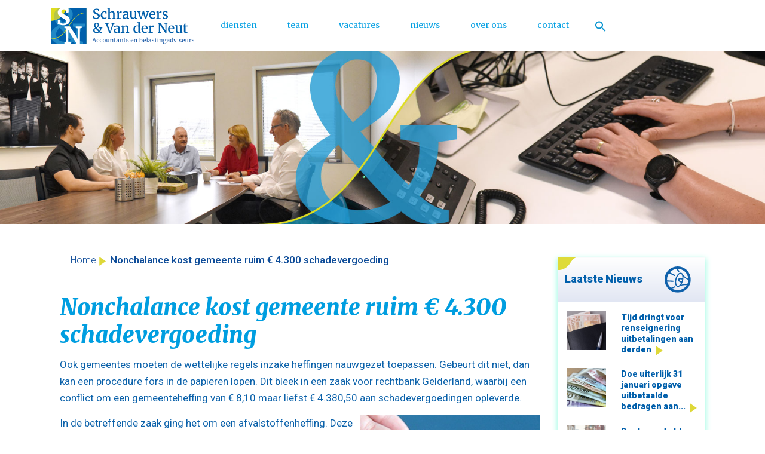

--- FILE ---
content_type: text/html; charset=UTF-8
request_url: https://www.senvdn.nl/nonchalance-kost-gemeente-ruim-e-4-300-schadevergoeding/
body_size: 9534
content:

<!doctype html>
<html lang="nl">
<head>
	<meta charset="UTF-8">
	<meta name="viewport" content="width=device-width, initial-scale=1">
	<link rel="profile" href="https://gmpg.org/xfn/11">
        <link rel="icon" href="https://www.senvdn.nl/wp-content/themes/meester-en-kuiper/favicon.ico">

	<meta name='robots' content='index, follow, max-image-preview:large, max-snippet:-1, max-video-preview:-1' />

	<!-- This site is optimized with the Yoast SEO plugin v20.10 - https://yoast.com/wordpress/plugins/seo/ -->
	<title>Nonchalance kost gemeente ruim € 4.300 schadevergoeding - schrauwers en van der neut</title>
	<link rel="canonical" href="https://www.senvdn.nl/nonchalance-kost-gemeente-ruim-e-4-300-schadevergoeding/" />
	<meta property="og:locale" content="nl_NL" />
	<meta property="og:type" content="article" />
	<meta property="og:title" content="Nonchalance kost gemeente ruim € 4.300 schadevergoeding - schrauwers en van der neut" />
	<meta property="og:description" content="Ook gemeentes moeten de wettelijke regels inzake heffingen nauwgezet toepassen. Gebeurt dit niet, dan kan een procedure fors in de papieren lopen. Dit bleek in een zaak voor rechtbank Gelderland, waarbij een conflict om een gemeenteheffing van € 8,10 maar liefst € 4.380,50 aan schadevergoedingen opleverde. Afvalstoffenheffing In de betreffende zaak ging het om een [&hellip;]" />
	<meta property="og:url" content="https://www.senvdn.nl/nonchalance-kost-gemeente-ruim-e-4-300-schadevergoeding/" />
	<meta property="og:site_name" content="schrauwers en van der neut" />
	<meta property="article:published_time" content="1970-01-01T00:00:00+00:00" />
	<meta property="og:image" content="https://www.sra.nl/-/media/sranieuwsbank/afbeeldingen/fotos-artikelen/2023/08/schadevergoeding.jpg?mh=300&mw=300&hash=CD2BC45989D41778F7D4EE21604FD828" />
	<meta name="author" content="Sjoerd" />
	<meta name="twitter:card" content="summary_large_image" />
	<meta name="twitter:label1" content="Geschreven door" />
	<meta name="twitter:data1" content="Sjoerd" />
	<meta name="twitter:label2" content="Geschatte leestijd" />
	<meta name="twitter:data2" content="2 minuten" />
	<script type="application/ld+json" class="yoast-schema-graph">{"@context":"https://schema.org","@graph":[{"@type":"WebPage","@id":"https://www.senvdn.nl/nonchalance-kost-gemeente-ruim-e-4-300-schadevergoeding/","url":"https://www.senvdn.nl/nonchalance-kost-gemeente-ruim-e-4-300-schadevergoeding/","name":"Nonchalance kost gemeente ruim € 4.300 schadevergoeding - schrauwers en van der neut","isPartOf":{"@id":"https://www.senvdn.nl/#website"},"primaryImageOfPage":{"@id":"https://www.senvdn.nl/nonchalance-kost-gemeente-ruim-e-4-300-schadevergoeding/#primaryimage"},"image":{"@id":"https://www.senvdn.nl/nonchalance-kost-gemeente-ruim-e-4-300-schadevergoeding/#primaryimage"},"thumbnailUrl":"https://www.sra.nl/-/media/sranieuwsbank/afbeeldingen/fotos-artikelen/2023/08/schadevergoeding.jpg?mh=300&mw=300&hash=CD2BC45989D41778F7D4EE21604FD828","datePublished":"1970-01-01T00:00:00+00:00","dateModified":"1970-01-01T00:00:00+00:00","author":{"@id":"https://www.senvdn.nl/#/schema/person/75fbc0d4dc4f3e07c21f4787550958a6"},"breadcrumb":{"@id":"https://www.senvdn.nl/nonchalance-kost-gemeente-ruim-e-4-300-schadevergoeding/#breadcrumb"},"inLanguage":"nl","potentialAction":[{"@type":"ReadAction","target":["https://www.senvdn.nl/nonchalance-kost-gemeente-ruim-e-4-300-schadevergoeding/"]}]},{"@type":"ImageObject","inLanguage":"nl","@id":"https://www.senvdn.nl/nonchalance-kost-gemeente-ruim-e-4-300-schadevergoeding/#primaryimage","url":"https://www.sra.nl/-/media/sranieuwsbank/afbeeldingen/fotos-artikelen/2023/08/schadevergoeding.jpg?mh=300&mw=300&hash=CD2BC45989D41778F7D4EE21604FD828","contentUrl":"https://www.sra.nl/-/media/sranieuwsbank/afbeeldingen/fotos-artikelen/2023/08/schadevergoeding.jpg?mh=300&mw=300&hash=CD2BC45989D41778F7D4EE21604FD828"},{"@type":"BreadcrumbList","@id":"https://www.senvdn.nl/nonchalance-kost-gemeente-ruim-e-4-300-schadevergoeding/#breadcrumb","itemListElement":[{"@type":"ListItem","position":1,"name":"Home","item":"https://www.senvdn.nl/"},{"@type":"ListItem","position":2,"name":"Nonchalance kost gemeente ruim € 4.300 schadevergoeding"}]},{"@type":"WebSite","@id":"https://www.senvdn.nl/#website","url":"https://www.senvdn.nl/","name":"schrauwers en van der neut","description":"","potentialAction":[{"@type":"SearchAction","target":{"@type":"EntryPoint","urlTemplate":"https://www.senvdn.nl/?s={search_term_string}"},"query-input":"required name=search_term_string"}],"inLanguage":"nl"},{"@type":"Person","@id":"https://www.senvdn.nl/#/schema/person/75fbc0d4dc4f3e07c21f4787550958a6","name":"Sjoerd","url":"https://www.senvdn.nl/author/sjoerd/"}]}</script>
	<!-- / Yoast SEO plugin. -->


<link rel="alternate" type="application/rss+xml" title="schrauwers en van der neut &raquo; feed" href="https://www.senvdn.nl/feed/" />
<link rel="alternate" type="application/rss+xml" title="schrauwers en van der neut &raquo; reactiesfeed" href="https://www.senvdn.nl/comments/feed/" />
<script>
window._wpemojiSettings = {"baseUrl":"https:\/\/s.w.org\/images\/core\/emoji\/14.0.0\/72x72\/","ext":".png","svgUrl":"https:\/\/s.w.org\/images\/core\/emoji\/14.0.0\/svg\/","svgExt":".svg","source":{"concatemoji":"https:\/\/www.senvdn.nl\/wp-includes\/js\/wp-emoji-release.min.js?ver=6.1.9"}};
/*! This file is auto-generated */
!function(e,a,t){var n,r,o,i=a.createElement("canvas"),p=i.getContext&&i.getContext("2d");function s(e,t){var a=String.fromCharCode,e=(p.clearRect(0,0,i.width,i.height),p.fillText(a.apply(this,e),0,0),i.toDataURL());return p.clearRect(0,0,i.width,i.height),p.fillText(a.apply(this,t),0,0),e===i.toDataURL()}function c(e){var t=a.createElement("script");t.src=e,t.defer=t.type="text/javascript",a.getElementsByTagName("head")[0].appendChild(t)}for(o=Array("flag","emoji"),t.supports={everything:!0,everythingExceptFlag:!0},r=0;r<o.length;r++)t.supports[o[r]]=function(e){if(p&&p.fillText)switch(p.textBaseline="top",p.font="600 32px Arial",e){case"flag":return s([127987,65039,8205,9895,65039],[127987,65039,8203,9895,65039])?!1:!s([55356,56826,55356,56819],[55356,56826,8203,55356,56819])&&!s([55356,57332,56128,56423,56128,56418,56128,56421,56128,56430,56128,56423,56128,56447],[55356,57332,8203,56128,56423,8203,56128,56418,8203,56128,56421,8203,56128,56430,8203,56128,56423,8203,56128,56447]);case"emoji":return!s([129777,127995,8205,129778,127999],[129777,127995,8203,129778,127999])}return!1}(o[r]),t.supports.everything=t.supports.everything&&t.supports[o[r]],"flag"!==o[r]&&(t.supports.everythingExceptFlag=t.supports.everythingExceptFlag&&t.supports[o[r]]);t.supports.everythingExceptFlag=t.supports.everythingExceptFlag&&!t.supports.flag,t.DOMReady=!1,t.readyCallback=function(){t.DOMReady=!0},t.supports.everything||(n=function(){t.readyCallback()},a.addEventListener?(a.addEventListener("DOMContentLoaded",n,!1),e.addEventListener("load",n,!1)):(e.attachEvent("onload",n),a.attachEvent("onreadystatechange",function(){"complete"===a.readyState&&t.readyCallback()})),(e=t.source||{}).concatemoji?c(e.concatemoji):e.wpemoji&&e.twemoji&&(c(e.twemoji),c(e.wpemoji)))}(window,document,window._wpemojiSettings);
</script>
<style>
img.wp-smiley,
img.emoji {
	display: inline !important;
	border: none !important;
	box-shadow: none !important;
	height: 1em !important;
	width: 1em !important;
	margin: 0 0.07em !important;
	vertical-align: -0.1em !important;
	background: none !important;
	padding: 0 !important;
}
</style>
	<link rel='stylesheet' id='wp-block-library-css' href='https://www.senvdn.nl/wp-includes/css/dist/block-library/style.min.css?ver=6.1.9' media='all' />
<style id='feedzy-rss-feeds-loop-style-inline-css'>
.wp-block-feedzy-rss-feeds-loop{display:grid;gap:24px;grid-template-columns:repeat(1,1fr)}@media(min-width:782px){.wp-block-feedzy-rss-feeds-loop.feedzy-loop-columns-2,.wp-block-feedzy-rss-feeds-loop.feedzy-loop-columns-3,.wp-block-feedzy-rss-feeds-loop.feedzy-loop-columns-4,.wp-block-feedzy-rss-feeds-loop.feedzy-loop-columns-5{grid-template-columns:repeat(2,1fr)}}@media(min-width:960px){.wp-block-feedzy-rss-feeds-loop.feedzy-loop-columns-2{grid-template-columns:repeat(2,1fr)}.wp-block-feedzy-rss-feeds-loop.feedzy-loop-columns-3{grid-template-columns:repeat(3,1fr)}.wp-block-feedzy-rss-feeds-loop.feedzy-loop-columns-4{grid-template-columns:repeat(4,1fr)}.wp-block-feedzy-rss-feeds-loop.feedzy-loop-columns-5{grid-template-columns:repeat(5,1fr)}}.wp-block-feedzy-rss-feeds-loop .wp-block-image.is-style-rounded img{border-radius:9999px}.wp-block-feedzy-rss-feeds-loop .wp-block-image:has(:is(img:not([src]),img[src=""])){display:none}

</style>
<link rel='stylesheet' id='classic-theme-styles-css' href='https://www.senvdn.nl/wp-includes/css/classic-themes.min.css?ver=1' media='all' />
<style id='global-styles-inline-css'>
body{--wp--preset--color--black: #000000;--wp--preset--color--cyan-bluish-gray: #abb8c3;--wp--preset--color--white: #ffffff;--wp--preset--color--pale-pink: #f78da7;--wp--preset--color--vivid-red: #cf2e2e;--wp--preset--color--luminous-vivid-orange: #ff6900;--wp--preset--color--luminous-vivid-amber: #fcb900;--wp--preset--color--light-green-cyan: #7bdcb5;--wp--preset--color--vivid-green-cyan: #00d084;--wp--preset--color--pale-cyan-blue: #8ed1fc;--wp--preset--color--vivid-cyan-blue: #0693e3;--wp--preset--color--vivid-purple: #9b51e0;--wp--preset--gradient--vivid-cyan-blue-to-vivid-purple: linear-gradient(135deg,rgba(6,147,227,1) 0%,rgb(155,81,224) 100%);--wp--preset--gradient--light-green-cyan-to-vivid-green-cyan: linear-gradient(135deg,rgb(122,220,180) 0%,rgb(0,208,130) 100%);--wp--preset--gradient--luminous-vivid-amber-to-luminous-vivid-orange: linear-gradient(135deg,rgba(252,185,0,1) 0%,rgba(255,105,0,1) 100%);--wp--preset--gradient--luminous-vivid-orange-to-vivid-red: linear-gradient(135deg,rgba(255,105,0,1) 0%,rgb(207,46,46) 100%);--wp--preset--gradient--very-light-gray-to-cyan-bluish-gray: linear-gradient(135deg,rgb(238,238,238) 0%,rgb(169,184,195) 100%);--wp--preset--gradient--cool-to-warm-spectrum: linear-gradient(135deg,rgb(74,234,220) 0%,rgb(151,120,209) 20%,rgb(207,42,186) 40%,rgb(238,44,130) 60%,rgb(251,105,98) 80%,rgb(254,248,76) 100%);--wp--preset--gradient--blush-light-purple: linear-gradient(135deg,rgb(255,206,236) 0%,rgb(152,150,240) 100%);--wp--preset--gradient--blush-bordeaux: linear-gradient(135deg,rgb(254,205,165) 0%,rgb(254,45,45) 50%,rgb(107,0,62) 100%);--wp--preset--gradient--luminous-dusk: linear-gradient(135deg,rgb(255,203,112) 0%,rgb(199,81,192) 50%,rgb(65,88,208) 100%);--wp--preset--gradient--pale-ocean: linear-gradient(135deg,rgb(255,245,203) 0%,rgb(182,227,212) 50%,rgb(51,167,181) 100%);--wp--preset--gradient--electric-grass: linear-gradient(135deg,rgb(202,248,128) 0%,rgb(113,206,126) 100%);--wp--preset--gradient--midnight: linear-gradient(135deg,rgb(2,3,129) 0%,rgb(40,116,252) 100%);--wp--preset--duotone--dark-grayscale: url('#wp-duotone-dark-grayscale');--wp--preset--duotone--grayscale: url('#wp-duotone-grayscale');--wp--preset--duotone--purple-yellow: url('#wp-duotone-purple-yellow');--wp--preset--duotone--blue-red: url('#wp-duotone-blue-red');--wp--preset--duotone--midnight: url('#wp-duotone-midnight');--wp--preset--duotone--magenta-yellow: url('#wp-duotone-magenta-yellow');--wp--preset--duotone--purple-green: url('#wp-duotone-purple-green');--wp--preset--duotone--blue-orange: url('#wp-duotone-blue-orange');--wp--preset--font-size--small: 13px;--wp--preset--font-size--medium: 20px;--wp--preset--font-size--large: 36px;--wp--preset--font-size--x-large: 42px;--wp--preset--spacing--20: 0.44rem;--wp--preset--spacing--30: 0.67rem;--wp--preset--spacing--40: 1rem;--wp--preset--spacing--50: 1.5rem;--wp--preset--spacing--60: 2.25rem;--wp--preset--spacing--70: 3.38rem;--wp--preset--spacing--80: 5.06rem;}:where(.is-layout-flex){gap: 0.5em;}body .is-layout-flow > .alignleft{float: left;margin-inline-start: 0;margin-inline-end: 2em;}body .is-layout-flow > .alignright{float: right;margin-inline-start: 2em;margin-inline-end: 0;}body .is-layout-flow > .aligncenter{margin-left: auto !important;margin-right: auto !important;}body .is-layout-constrained > .alignleft{float: left;margin-inline-start: 0;margin-inline-end: 2em;}body .is-layout-constrained > .alignright{float: right;margin-inline-start: 2em;margin-inline-end: 0;}body .is-layout-constrained > .aligncenter{margin-left: auto !important;margin-right: auto !important;}body .is-layout-constrained > :where(:not(.alignleft):not(.alignright):not(.alignfull)){max-width: var(--wp--style--global--content-size);margin-left: auto !important;margin-right: auto !important;}body .is-layout-constrained > .alignwide{max-width: var(--wp--style--global--wide-size);}body .is-layout-flex{display: flex;}body .is-layout-flex{flex-wrap: wrap;align-items: center;}body .is-layout-flex > *{margin: 0;}:where(.wp-block-columns.is-layout-flex){gap: 2em;}.has-black-color{color: var(--wp--preset--color--black) !important;}.has-cyan-bluish-gray-color{color: var(--wp--preset--color--cyan-bluish-gray) !important;}.has-white-color{color: var(--wp--preset--color--white) !important;}.has-pale-pink-color{color: var(--wp--preset--color--pale-pink) !important;}.has-vivid-red-color{color: var(--wp--preset--color--vivid-red) !important;}.has-luminous-vivid-orange-color{color: var(--wp--preset--color--luminous-vivid-orange) !important;}.has-luminous-vivid-amber-color{color: var(--wp--preset--color--luminous-vivid-amber) !important;}.has-light-green-cyan-color{color: var(--wp--preset--color--light-green-cyan) !important;}.has-vivid-green-cyan-color{color: var(--wp--preset--color--vivid-green-cyan) !important;}.has-pale-cyan-blue-color{color: var(--wp--preset--color--pale-cyan-blue) !important;}.has-vivid-cyan-blue-color{color: var(--wp--preset--color--vivid-cyan-blue) !important;}.has-vivid-purple-color{color: var(--wp--preset--color--vivid-purple) !important;}.has-black-background-color{background-color: var(--wp--preset--color--black) !important;}.has-cyan-bluish-gray-background-color{background-color: var(--wp--preset--color--cyan-bluish-gray) !important;}.has-white-background-color{background-color: var(--wp--preset--color--white) !important;}.has-pale-pink-background-color{background-color: var(--wp--preset--color--pale-pink) !important;}.has-vivid-red-background-color{background-color: var(--wp--preset--color--vivid-red) !important;}.has-luminous-vivid-orange-background-color{background-color: var(--wp--preset--color--luminous-vivid-orange) !important;}.has-luminous-vivid-amber-background-color{background-color: var(--wp--preset--color--luminous-vivid-amber) !important;}.has-light-green-cyan-background-color{background-color: var(--wp--preset--color--light-green-cyan) !important;}.has-vivid-green-cyan-background-color{background-color: var(--wp--preset--color--vivid-green-cyan) !important;}.has-pale-cyan-blue-background-color{background-color: var(--wp--preset--color--pale-cyan-blue) !important;}.has-vivid-cyan-blue-background-color{background-color: var(--wp--preset--color--vivid-cyan-blue) !important;}.has-vivid-purple-background-color{background-color: var(--wp--preset--color--vivid-purple) !important;}.has-black-border-color{border-color: var(--wp--preset--color--black) !important;}.has-cyan-bluish-gray-border-color{border-color: var(--wp--preset--color--cyan-bluish-gray) !important;}.has-white-border-color{border-color: var(--wp--preset--color--white) !important;}.has-pale-pink-border-color{border-color: var(--wp--preset--color--pale-pink) !important;}.has-vivid-red-border-color{border-color: var(--wp--preset--color--vivid-red) !important;}.has-luminous-vivid-orange-border-color{border-color: var(--wp--preset--color--luminous-vivid-orange) !important;}.has-luminous-vivid-amber-border-color{border-color: var(--wp--preset--color--luminous-vivid-amber) !important;}.has-light-green-cyan-border-color{border-color: var(--wp--preset--color--light-green-cyan) !important;}.has-vivid-green-cyan-border-color{border-color: var(--wp--preset--color--vivid-green-cyan) !important;}.has-pale-cyan-blue-border-color{border-color: var(--wp--preset--color--pale-cyan-blue) !important;}.has-vivid-cyan-blue-border-color{border-color: var(--wp--preset--color--vivid-cyan-blue) !important;}.has-vivid-purple-border-color{border-color: var(--wp--preset--color--vivid-purple) !important;}.has-vivid-cyan-blue-to-vivid-purple-gradient-background{background: var(--wp--preset--gradient--vivid-cyan-blue-to-vivid-purple) !important;}.has-light-green-cyan-to-vivid-green-cyan-gradient-background{background: var(--wp--preset--gradient--light-green-cyan-to-vivid-green-cyan) !important;}.has-luminous-vivid-amber-to-luminous-vivid-orange-gradient-background{background: var(--wp--preset--gradient--luminous-vivid-amber-to-luminous-vivid-orange) !important;}.has-luminous-vivid-orange-to-vivid-red-gradient-background{background: var(--wp--preset--gradient--luminous-vivid-orange-to-vivid-red) !important;}.has-very-light-gray-to-cyan-bluish-gray-gradient-background{background: var(--wp--preset--gradient--very-light-gray-to-cyan-bluish-gray) !important;}.has-cool-to-warm-spectrum-gradient-background{background: var(--wp--preset--gradient--cool-to-warm-spectrum) !important;}.has-blush-light-purple-gradient-background{background: var(--wp--preset--gradient--blush-light-purple) !important;}.has-blush-bordeaux-gradient-background{background: var(--wp--preset--gradient--blush-bordeaux) !important;}.has-luminous-dusk-gradient-background{background: var(--wp--preset--gradient--luminous-dusk) !important;}.has-pale-ocean-gradient-background{background: var(--wp--preset--gradient--pale-ocean) !important;}.has-electric-grass-gradient-background{background: var(--wp--preset--gradient--electric-grass) !important;}.has-midnight-gradient-background{background: var(--wp--preset--gradient--midnight) !important;}.has-small-font-size{font-size: var(--wp--preset--font-size--small) !important;}.has-medium-font-size{font-size: var(--wp--preset--font-size--medium) !important;}.has-large-font-size{font-size: var(--wp--preset--font-size--large) !important;}.has-x-large-font-size{font-size: var(--wp--preset--font-size--x-large) !important;}
.wp-block-navigation a:where(:not(.wp-element-button)){color: inherit;}
:where(.wp-block-columns.is-layout-flex){gap: 2em;}
.wp-block-pullquote{font-size: 1.5em;line-height: 1.6;}
</style>
<link rel='stylesheet' id='contact-form-7-css' href='https://www.senvdn.nl/wp-content/plugins/contact-form-7/includes/css/styles.css?ver=5.7.7' media='all' />
<link rel='stylesheet' id='ivory-search-styles-css' href='https://www.senvdn.nl/wp-content/plugins/add-search-to-menu/public/css/ivory-search.min.css?ver=5.5.6' media='all' />
<link rel='stylesheet' id='bootstrap-css-css' href='https://www.senvdn.nl/wp-content/themes/meester-en-kuiper/assets/css/bootstrap.min.css?ver=4.5.0' media='all' />
<link rel='stylesheet' id='meester-en-kuiper-style-css' href='https://www.senvdn.nl/wp-content/themes/meester-en-kuiper/style.css?ver=1765379471' media='all' />
<script src='https://www.senvdn.nl/wp-includes/js/jquery/jquery.min.js?ver=3.6.1' id='jquery-core-js'></script>
<script src='https://www.senvdn.nl/wp-includes/js/jquery/jquery-migrate.min.js?ver=3.3.2' id='jquery-migrate-js'></script>
<link rel="https://api.w.org/" href="https://www.senvdn.nl/wp-json/" /><link rel="alternate" type="application/json" href="https://www.senvdn.nl/wp-json/wp/v2/posts/1884" /><link rel="EditURI" type="application/rsd+xml" title="RSD" href="https://www.senvdn.nl/xmlrpc.php?rsd" />
<link rel="wlwmanifest" type="application/wlwmanifest+xml" href="https://www.senvdn.nl/wp-includes/wlwmanifest.xml" />
<meta name="generator" content="WordPress 6.1.9" />
<link rel='shortlink' href='https://www.senvdn.nl/?p=1884' />
<link rel="alternate" type="application/json+oembed" href="https://www.senvdn.nl/wp-json/oembed/1.0/embed?url=https%3A%2F%2Fwww.senvdn.nl%2Fnonchalance-kost-gemeente-ruim-e-4-300-schadevergoeding%2F" />
<link rel="alternate" type="text/xml+oembed" href="https://www.senvdn.nl/wp-json/oembed/1.0/embed?url=https%3A%2F%2Fwww.senvdn.nl%2Fnonchalance-kost-gemeente-ruim-e-4-300-schadevergoeding%2F&#038;format=xml" />
<style type="text/css">
.feedzy-rss-link-icon:after {
	content: url("https://www.senvdn.nl/wp-content/plugins/feedzy-rss-feeds/img/external-link.png");
	margin-left: 3px;
}
</style>
				<style type="text/css">
					.site-title,
			.site-description {
				position: absolute;
				clip: rect(1px, 1px, 1px, 1px);
				}
					</style>
				<style id="wp-custom-css">
			input.wpcf7-form-control.wpcf7-submit {
	margin-top: -0.5em;
}

.page-id-31 .col-md-12.col-lg-12.col-xl-12.text-intro-box-2nd-template {
    display: none;
}


single-post, .content h2 {
    display: none !important;
}

single-post, .post-thumbnail {
	pointer-events: none !important;
}

figcaption.wp-element-caption {
    text-align: center;
}

.list-group-item-last {
	list-style: none;
}
		</style>
		<style type="text/css" media="screen">.is-menu path.search-icon-path { fill: #0c96d1;}body .popup-search-close:after, body .search-close:after { border-color: #0c96d1;}body .popup-search-close:before, body .search-close:before { border-color: #0c96d1;}</style>			<style type="text/css">
					.is-form-id-488 .is-search-submit:focus,
			.is-form-id-488 .is-search-submit:hover,
			.is-form-id-488 .is-search-submit,
            .is-form-id-488 .is-search-icon {
			                        border-color: #10c97f !important;			}
            			</style>
		</head>

<body class="post-template-default single single-post postid-1884 single-format-standard meester-en-kuiper no-sidebar">
	<svg xmlns="http://www.w3.org/2000/svg" viewBox="0 0 0 0" width="0" height="0" focusable="false" role="none" style="visibility: hidden; position: absolute; left: -9999px; overflow: hidden;" ><defs><filter id="wp-duotone-dark-grayscale"><feColorMatrix color-interpolation-filters="sRGB" type="matrix" values=" .299 .587 .114 0 0 .299 .587 .114 0 0 .299 .587 .114 0 0 .299 .587 .114 0 0 " /><feComponentTransfer color-interpolation-filters="sRGB" ><feFuncR type="table" tableValues="0 0.49803921568627" /><feFuncG type="table" tableValues="0 0.49803921568627" /><feFuncB type="table" tableValues="0 0.49803921568627" /><feFuncA type="table" tableValues="1 1" /></feComponentTransfer><feComposite in2="SourceGraphic" operator="in" /></filter></defs></svg><svg xmlns="http://www.w3.org/2000/svg" viewBox="0 0 0 0" width="0" height="0" focusable="false" role="none" style="visibility: hidden; position: absolute; left: -9999px; overflow: hidden;" ><defs><filter id="wp-duotone-grayscale"><feColorMatrix color-interpolation-filters="sRGB" type="matrix" values=" .299 .587 .114 0 0 .299 .587 .114 0 0 .299 .587 .114 0 0 .299 .587 .114 0 0 " /><feComponentTransfer color-interpolation-filters="sRGB" ><feFuncR type="table" tableValues="0 1" /><feFuncG type="table" tableValues="0 1" /><feFuncB type="table" tableValues="0 1" /><feFuncA type="table" tableValues="1 1" /></feComponentTransfer><feComposite in2="SourceGraphic" operator="in" /></filter></defs></svg><svg xmlns="http://www.w3.org/2000/svg" viewBox="0 0 0 0" width="0" height="0" focusable="false" role="none" style="visibility: hidden; position: absolute; left: -9999px; overflow: hidden;" ><defs><filter id="wp-duotone-purple-yellow"><feColorMatrix color-interpolation-filters="sRGB" type="matrix" values=" .299 .587 .114 0 0 .299 .587 .114 0 0 .299 .587 .114 0 0 .299 .587 .114 0 0 " /><feComponentTransfer color-interpolation-filters="sRGB" ><feFuncR type="table" tableValues="0.54901960784314 0.98823529411765" /><feFuncG type="table" tableValues="0 1" /><feFuncB type="table" tableValues="0.71764705882353 0.25490196078431" /><feFuncA type="table" tableValues="1 1" /></feComponentTransfer><feComposite in2="SourceGraphic" operator="in" /></filter></defs></svg><svg xmlns="http://www.w3.org/2000/svg" viewBox="0 0 0 0" width="0" height="0" focusable="false" role="none" style="visibility: hidden; position: absolute; left: -9999px; overflow: hidden;" ><defs><filter id="wp-duotone-blue-red"><feColorMatrix color-interpolation-filters="sRGB" type="matrix" values=" .299 .587 .114 0 0 .299 .587 .114 0 0 .299 .587 .114 0 0 .299 .587 .114 0 0 " /><feComponentTransfer color-interpolation-filters="sRGB" ><feFuncR type="table" tableValues="0 1" /><feFuncG type="table" tableValues="0 0.27843137254902" /><feFuncB type="table" tableValues="0.5921568627451 0.27843137254902" /><feFuncA type="table" tableValues="1 1" /></feComponentTransfer><feComposite in2="SourceGraphic" operator="in" /></filter></defs></svg><svg xmlns="http://www.w3.org/2000/svg" viewBox="0 0 0 0" width="0" height="0" focusable="false" role="none" style="visibility: hidden; position: absolute; left: -9999px; overflow: hidden;" ><defs><filter id="wp-duotone-midnight"><feColorMatrix color-interpolation-filters="sRGB" type="matrix" values=" .299 .587 .114 0 0 .299 .587 .114 0 0 .299 .587 .114 0 0 .299 .587 .114 0 0 " /><feComponentTransfer color-interpolation-filters="sRGB" ><feFuncR type="table" tableValues="0 0" /><feFuncG type="table" tableValues="0 0.64705882352941" /><feFuncB type="table" tableValues="0 1" /><feFuncA type="table" tableValues="1 1" /></feComponentTransfer><feComposite in2="SourceGraphic" operator="in" /></filter></defs></svg><svg xmlns="http://www.w3.org/2000/svg" viewBox="0 0 0 0" width="0" height="0" focusable="false" role="none" style="visibility: hidden; position: absolute; left: -9999px; overflow: hidden;" ><defs><filter id="wp-duotone-magenta-yellow"><feColorMatrix color-interpolation-filters="sRGB" type="matrix" values=" .299 .587 .114 0 0 .299 .587 .114 0 0 .299 .587 .114 0 0 .299 .587 .114 0 0 " /><feComponentTransfer color-interpolation-filters="sRGB" ><feFuncR type="table" tableValues="0.78039215686275 1" /><feFuncG type="table" tableValues="0 0.94901960784314" /><feFuncB type="table" tableValues="0.35294117647059 0.47058823529412" /><feFuncA type="table" tableValues="1 1" /></feComponentTransfer><feComposite in2="SourceGraphic" operator="in" /></filter></defs></svg><svg xmlns="http://www.w3.org/2000/svg" viewBox="0 0 0 0" width="0" height="0" focusable="false" role="none" style="visibility: hidden; position: absolute; left: -9999px; overflow: hidden;" ><defs><filter id="wp-duotone-purple-green"><feColorMatrix color-interpolation-filters="sRGB" type="matrix" values=" .299 .587 .114 0 0 .299 .587 .114 0 0 .299 .587 .114 0 0 .299 .587 .114 0 0 " /><feComponentTransfer color-interpolation-filters="sRGB" ><feFuncR type="table" tableValues="0.65098039215686 0.40392156862745" /><feFuncG type="table" tableValues="0 1" /><feFuncB type="table" tableValues="0.44705882352941 0.4" /><feFuncA type="table" tableValues="1 1" /></feComponentTransfer><feComposite in2="SourceGraphic" operator="in" /></filter></defs></svg><svg xmlns="http://www.w3.org/2000/svg" viewBox="0 0 0 0" width="0" height="0" focusable="false" role="none" style="visibility: hidden; position: absolute; left: -9999px; overflow: hidden;" ><defs><filter id="wp-duotone-blue-orange"><feColorMatrix color-interpolation-filters="sRGB" type="matrix" values=" .299 .587 .114 0 0 .299 .587 .114 0 0 .299 .587 .114 0 0 .299 .587 .114 0 0 " /><feComponentTransfer color-interpolation-filters="sRGB" ><feFuncR type="table" tableValues="0.098039215686275 1" /><feFuncG type="table" tableValues="0 0.66274509803922" /><feFuncB type="table" tableValues="0.84705882352941 0.41960784313725" /><feFuncA type="table" tableValues="1 1" /></feComponentTransfer><feComposite in2="SourceGraphic" operator="in" /></filter></defs></svg>
<div id="page" class="site">
	<a class="skip-link screen-reader-text" href="#primary">Skip to content</a>

	<!-- HEADER
================================================== -->





<header class="site-header" role="banner">	

<!-- NAVBAR
=============================================================================== -->	
<div id="main_navbar" class="main-menu navbar custom-navbar navbar-expand-xl py-2 fixed-top" id="navbarTogglerDemo01">




    <div class="container">
    <a class="navbar-brand" href="https://www.senvdn.nl/">

    <img  src="https://www.senvdn.nl/wp-content/themes/meester-en-kuiper/assets/img/logo.svg" width="240" height="59" alt="rockitweb"></a>


<button class="navbar-toggler" onclick="toggleIcon();" data-toggle="collapse" data-target="#navbarTogglerDemo01"> <span class="display-3"><img  src="https://www.senvdn.nl/wp-content/themes/meester-en-kuiper/assets/img/mobile-menu.svg"></span>
</button> 
        <nav class="collapse navbar-collapse bg-white" id="navbarTogglerDemo01" role="navigation" aria-label="Main Menu">


            <span class="sr-only">Main Menu</span>
            <ul id="menu-main-menu" class="nav navbar-nav masthead lg-auto navbar-center"><li itemscope="itemscope" itemtype="https://www.schema.org/SiteNavigationElement" id="menu-item-44" class="menu-item menu-item-type-post_type menu-item-object-page menu-item-44 nav-item"><a title="diensten" href="https://www.senvdn.nl/diensten/" class="nav-link">diensten</a></li>
<li itemscope="itemscope" itemtype="https://www.schema.org/SiteNavigationElement" id="menu-item-43" class="menu-item menu-item-type-post_type menu-item-object-page menu-item-43 nav-item"><a title="team" href="https://www.senvdn.nl/team/" class="nav-link">team</a></li>
<li itemscope="itemscope" itemtype="https://www.schema.org/SiteNavigationElement" id="menu-item-45" class="menu-item menu-item-type-post_type menu-item-object-page menu-item-45 nav-item"><a title="vacatures" href="https://www.senvdn.nl/werken-bij/" class="nav-link">vacatures</a></li>
<li itemscope="itemscope" itemtype="https://www.schema.org/SiteNavigationElement" id="menu-item-486" class="menu-item menu-item-type-post_type menu-item-object-page menu-item-486 nav-item"><a title="nieuws" href="https://www.senvdn.nl/nieuws/" class="nav-link">nieuws</a></li>
<li itemscope="itemscope" itemtype="https://www.schema.org/SiteNavigationElement" id="menu-item-41" class="menu-item menu-item-type-post_type menu-item-object-page menu-item-41 nav-item"><a title="over ons" href="https://www.senvdn.nl/over-ons/" class="nav-link">over ons</a></li>
<li itemscope="itemscope" itemtype="https://www.schema.org/SiteNavigationElement" id="menu-item-40" class="menu-item menu-item-type-post_type menu-item-object-page menu-item-40 nav-item"><a title="contact" href="https://www.senvdn.nl/contact/" class="nav-link">contact</a></li>
<li class=" astm-search-menu is-menu full-width-menu menu-item"><a href="#" aria-label="Link naar zoek pictogram"><svg width="20" height="20" class="search-icon" role="img" viewBox="2 9 20 5" focusable="false" aria-label="Zoeken">
						<path class="search-icon-path" d="M15.5 14h-.79l-.28-.27C15.41 12.59 16 11.11 16 9.5 16 5.91 13.09 3 9.5 3S3 5.91 3 9.5 5.91 16 9.5 16c1.61 0 3.09-.59 4.23-1.57l.27.28v.79l5 4.99L20.49 19l-4.99-5zm-6 0C7.01 14 5 11.99 5 9.5S7.01 5 9.5 5 14 7.01 14 9.5 11.99 14 9.5 14z"></path></svg></a><form  class="is-search-form is-form-style is-form-style-3 is-form-id-0 " action="https://www.senvdn.nl/" method="get" role="search" ><label for="is-search-input-0"><span class="is-screen-reader-text">Zoek naar:</span><input  type="search" id="is-search-input-0" name="s" value="" class="is-search-input" placeholder="Hier zoeken..." autocomplete=off /></label><button type="submit" class="is-search-submit"><span class="is-screen-reader-text">Zoekknop</span><span class="is-search-icon"><svg focusable="false" aria-label="Zoeken" xmlns="http://www.w3.org/2000/svg" viewBox="0 0 24 24" width="24px"><path d="M15.5 14h-.79l-.28-.27C15.41 12.59 16 11.11 16 9.5 16 5.91 13.09 3 9.5 3S3 5.91 3 9.5 5.91 16 9.5 16c1.61 0 3.09-.59 4.23-1.57l.27.28v.79l5 4.99L20.49 19l-4.99-5zm-6 0C7.01 14 5 11.99 5 9.5S7.01 5 9.5 5 14 7.01 14 9.5 11.99 14 9.5 14z"></path></svg></span></button></form><div class="search-close"></div></li></ul>  </nav>
    </div>
</div>	

<!-- HERO
=============================================================================== --> 



<div class="single-hero-meester-en-kuiper">
			</div>		
	</div>
<section id="nieuws-meester-en-kuiper"></section>


<div class="container">
<div id="primary" class="content-area">
	<div id="main">
		<div class="container">
			<div class="row">
				<div class="col-lg-9 col-md-8 col-12">
				
				      



<!-- Breadcrumb
=============================================================================== --> 
<div class="container">
  <div class="row"> 
    <div id="content" class="col-sm-12 col-md-8 col-lg-9">
      <section class="main-content">
        <div class="row">
    
            <div class="col-md-12 col-xl-12 col-lg-12 text-intro-box">
              
              <div class="breadcrum-box-nieuws">
                <p id="breadcrumbs"><span><span><a href="https://www.senvdn.nl/">Home</a></span> <span class="driehoek"></span> <span class="breadcrumb_last" aria-current="page">Nonchalance kost gemeente ruim € 4.300 schadevergoeding</span></span></p>              </div>
            </div>
           </div>
          </section>
         </div>
        </div>
        </div>


<!-- Nieuws
=============================================================================== --> 

<article id="post-1884"class="post-1884 post type-post status-publish format-standard hentry">
 <header>
 	<h1>Nonchalance kost gemeente ruim € 4.300 schadevergoeding</h1>
 	<div class="meta">
		<p>Published by <a href="https://www.senvdn.nl/author/sjoerd/" title="Berichten van Sjoerd" rel="author">Sjoerd</a> 
            on <a href="https://www.senvdn.nl/nonchalance-kost-gemeente-ruim-e-4-300-schadevergoeding/">augustus 22, 2023</a>
 		<br />
 			
 		<br/>
 				
 		 		</p>  
 	</div>	
 	<div class="post-thumbnail">
 		
 </header>
 <div class="content">
   	<p>Ook gemeentes moeten de wettelijke regels inzake heffingen nauwgezet toepassen. Gebeurt dit niet, dan kan een procedure fors in de papieren lopen. Dit bleek in een zaak voor rechtbank Gelderland, waarbij een conflict om een gemeenteheffing van € 8,10 maar liefst € 4.380,50 aan schadevergoedingen opleverde.</p>
<h2>Afvalstoffenheffing</h2>
<p><img decoding="async" src="https://www.sra.nl/-/media/sranieuwsbank/afbeeldingen/fotos-artikelen/2023/08/schadevergoeding.jpg?mh=300&#038;mw=300&#038;hash=CD2BC45989D41778F7D4EE21604FD828" style="float: right; margin-bottom: 10px; margin-left: 10px;" alt="Schadevergoeding" /></p>
<p>In de betreffende zaak ging het om een afvalstoffenheffing. Deze bestond uit een variabel en een vast deel. Het variabele deel van &euro; 8,10 had betrekking op het jaar 2020, het overige deel van bijna &euro; 300 op het jaar 2021. Belastingplichtige voerde in zijn beroep aan dat de gemeente beide aanslagen niet op &eacute;&eacute;n aanslagbiljet mocht opvoeren.</p>
<p>De rechtbank kwam al snel tot de slotsom dat het niet in strijd met de wet is om beide heffingen te combineren op &eacute;&eacute;n aanslagbiljet. Inhoudelijk werd hij dan ook in het ongelijk gesteld.</p>
<h2>Procedurele fouten</h2>
<p>Echter bleek dat belanghebbende wel recht had op diverse schadevergoedingen. Nonchalance bij de gemeente had geleid tot meerdere procedurele fouten. Zo was om te beginnen niet tijdig op het bezwaar beslist. Dit leverde de maximale dwangsom van &euro; 1.442 op.</p>
<h2>Wanneer dwangsom?</h2>
<p>Reageert een belastingheffende instantie niet tijdig op stukken waarvan is bepaald dat een beschikking moet worden afgegeven, zoals een bezwaar, dan kunt u een dwangsom eisen. Dit kan nadat de termijn verstreken is. Men heeft dan nog twee weken de tijd om te reageren. Gebeurt dat nog niet, dan kunt u een dwangsom eisen. Die bedraagt de eerste veertien dagen &euro; 23 per dag, de daarop volgende veertien dagen &euro; 35 per dag en de daarop volgende veertien dagen &euro; 45 per dag. De dwangsom kan dus maximaal &euro; 1.442 bedragen.</p>
<h2>Schending hoorplicht</h2>
<p>Ook had de gemeente de hoorplicht geschonden. Bij bezwaar gaat dient de bezwaarmakende partij vrijwel altijd eerst &lsquo;gehoord&rsquo; te worden. Hierop bestaan enkele uitzonderingen, onder meer als het bezwaar niet voldoet aan de formele eisen en daar ook niet meer aan kan voldoen. Een andere uitzondering is wanneer overduidelijk is dat het bezwaar moet worden afgewezen.</p>
<h2>Proceskostenvergoeding</h2>
<p>Omdat het bovenstaand beroep gegrond was, werd een proceskostenvergoeding toegekend. Die bestaat uit vaste bedragen per onderdeel van de procedure. In totaal werd in deze zaak &euro; 2.388,50 aan proceskostenvergoeding toegekend.</p>
<h2>Immateri&euml;le schade</h2>
<p>Een vergoeding voor immateri&euml;le schade is bedoeld als compensatie voor de lange wachttijd en de daarmee samenhangende spanning en frustratie van een procedure. De hoogte bedraagt &euro; 500 per half jaar termijnoverschrijding of een gedeelte van een half jaar. In deze zaak had de uitspraak op bezwaar zo lang geduurd, dat de termijn met &eacute;&eacute;n maand werd overschreden. Dit leverde nog eens &euro; 500 aan schadevergoeding op. Samen met de dwangsom, de proceskostenvergoeding en de vergoeding van het griffierecht, kwam de teller hiermee op &euro;4.380,50 te staan.</p>
 </div>
</div>
	<!-- SIDEBAR 
========================================================================= -->



<div class="col-sm-12 col-sm-push-12 col-md-4 col-xl-3 col-lg-3" id="second">
   <div class="btn-container">
        <div class="post-box">
            <div class="titel-box">
                <h3 class="box-titel-posts box-titel-posts-var">Laatste Nieuws
                        <img class="post-box-icon-var " src="https://www.senvdn.nl/wp-content/uploads/2021/07/Nieuws_icon_blauw.svg">
                    </h3>
               
                </div> 

 
    <a href="https://www.senvdn.nl/tijd-dringt-voor-renseignering-uitbetalingen-aan-derden/">

    <div>        
        <div class="row">
            <div class="col-6">


                
    <img class="post-sidebar-img" src="https://www.senvdn.nl/wp-content/uploads/2026/01/uitbetaling-bedragen-istock-724x340-L2wDDS.jpeg" />

  
            </div>
      <div class="col-6">

            <h4 class="box-onderwerpen-posts box-onderwerpen-posts-single">Tijd dringt voor renseignering uitbetalingen aan derden</h4>
        </div>
    </div>
</div>

     </a>
         
    <a href="https://www.senvdn.nl/doe-uiterlijk-31-januari-opgave-uitbetaalde-bedragen-aan-derden-2/">

    <div>        
        <div class="row">
            <div class="col-6">


                
    <img class="post-sidebar-img" src="https://www.senvdn.nl/wp-content/uploads/2025/01/Bankbiljetten-1-i8WXkS.jpeg" />

  
            </div>
      <div class="col-6">

            <h4 class="box-onderwerpen-posts box-onderwerpen-posts-single">Doe uiterlijk 31 januari opgave uitbetaalde bedragen aan...</h4>
        </div>
    </div>
</div>

     </a>
         
    <a href="https://www.senvdn.nl/denk-aan-de-btw-deadlines-bij-onroerende-zaken-2/">

    <div>        
        <div class="row">
            <div class="col-6">


                
    <img class="post-sidebar-img" src="https://www.senvdn.nl/wp-content/uploads/2025/01/winkelstraat-4-LuUzLl.png" />

  
            </div>
      <div class="col-6">

            <h4 class="box-onderwerpen-posts box-onderwerpen-posts-single">Denk aan de btw-deadlines bij onroerende zaken</h4>
        </div>
    </div>
</div>

     </a>
            </div>
</div>

                            
<div class="row">
    <div class="col-sm-12 col-md-12 col-lg-12">

        		</ul>
              
                </div>	
            </div>
        </div>
    </div>  
</div>	
      </div>
	</div>
</article>			</div>
		

			</div>
		</div>
	</div>
</div>
	<footer>
			<section class="footer-widgets">
				<div class="container">
					<div class="row">
						<!-- Footer Widget Area -->
														<div class="col-sm-12 col-md-4 col-lg-3">
								<div id="text-2" class="widget widget_text widget-wrapper">			<div class="textwidget"><ul class="list-block mob-block">
<li class="list-group-item"><img decoding="async" loading="lazy" class="size-medium wp-image-201 alignleft" src="https://www.mk.nl/wp-content/uploads/2021/07/locatie.svg" alt="" width="25px" height="30px" />Prins Mauritslaan 5<br />
1171 LP Badhoevedorp</li>
<li class="list-group-item"><a href="https://mk.nl/wp-content/uploads/2021/07/tel.svg"><img decoding="async" loading="lazy" class="size-medium wp-image-202 alignleft" src="https://www.mk.nl/wp-content/uploads/2021/07/tel.svg" alt="" width="25px" height="30px" /></a><a class="footer-link-phone" href="tel:020 659 48 49">(020) 659 48 49</a></li>
<li class="list-group-item-last"><a href="https://www.mk.nl/wp-content/uploads/2021/07/mail.svg"><img decoding="async" loading="lazy" class="size-medium wp-image-203 alignleft" src="https://www.mk.nl/wp-content/uploads/2021/07/mail.svg" alt="" width="25px" height="30px" /></a><a class="footer-mail-link" href="mailto: info@senvdn.nl">info@senvdn.nl</a></li>
</ul>
</div>
		</div>							</div>
						
														<div class="col-sm-12 col-md-4 col-lg-3">
								<div id="text-3" class="widget widget_text widget-wrapper">			<div class="textwidget"><ul class="list-block">
<li class="list-group-item"><a class="footer-link" href="https://www.senvdn.nl/klachtenregeling/">Klachtenregeling</a></li>
<li class="list-group-item"><a class="footer-link" href="https://www.senvdn.nl/wp-content/uploads/2024/12/Algemene_voorwaarden_NBA_2017©.pdf" target="_blank" rel="noopener">Algemene voorwaarden</a></li>
</ul>
</div>
		</div>							</div>
							

														<div class="col-sm-12 col-md-4 col-lg-3">
								<div id="text-4" class="widget widget_text widget-wrapper">			<div class="textwidget"><ul class="list-block">
<li class="list-group-item"><a class="footer-link" href="https://www.senvdn.nl/privacyverklaring/">Privacy</a></li>
<li class="list-group-item"><a class="footer-link" href="https://www.senvdn.nl/disclaimer">Disclaimer</a></li>
<li class="list-group-item">Copyright © S&amp;vdN 2026</li>
</ul>
</div>
		</div>							</div>
						
					</div>
				</div>

	</footer>
<script src='https://www.senvdn.nl/wp-content/plugins/contact-form-7/includes/swv/js/index.js?ver=5.7.7' id='swv-js'></script>
<script id='contact-form-7-js-extra'>
var wpcf7 = {"api":{"root":"https:\/\/www.senvdn.nl\/wp-json\/","namespace":"contact-form-7\/v1"}};
</script>
<script src='https://www.senvdn.nl/wp-content/plugins/contact-form-7/includes/js/index.js?ver=5.7.7' id='contact-form-7-js'></script>
<script src='https://www.senvdn.nl/wp-content/themes/meester-en-kuiper/assets/js/bootstrap.min.js?ver=4.5.0' id='bootstrap-js-js'></script>
<script id='ivory-search-scripts-js-extra'>
var IvorySearchVars = {"is_analytics_enabled":"1"};
</script>
<script src='https://www.senvdn.nl/wp-content/plugins/add-search-to-menu/public/js/ivory-search.min.js?ver=5.5.6' id='ivory-search-scripts-js'></script>

</body>


<script>

jQuery.ajax( 'https://www.sra.nl/api/news/get/45C6C3D4A3974048B0E7AE067AF73A09?officeid=12345'). done(function(data, textStatus, jqXHR) { //console.log(data); });



jQuery(document).ready(function($){
	$(document).on('click', '.pull-bs-canvas-right, .pull-bs-canvas-left', function(){
		$('body').prepend('<div class="bs-canvas-overlay bg-dark position-fixed w-100 h-100"></div>');
		if($(this).hasClass('pull-bs-canvas-right'))
			$('.bs-canvas-right').addClass('mr-0');
		else
			$('.bs-canvas-left').addClass('ml-0');
		return false;
	});
	
	$(document).on('click', '.bs-canvas-close, .bs-canvas-overlay', function(){
		var elm = $(this).hasClass('bs-canvas-close') ? $(this).closest('.bs-canvas') : $('.bs-canvas');
		elm.removeClass('mr-0 ml-0');
		$('.bs-canvas-overlay').remove();
		return false;
	});
});
</script>

</html>

--- FILE ---
content_type: image/svg+xml
request_url: https://www.mk.nl/wp-content/uploads/2021/07/tel.svg
body_size: 263
content:
<?xml version="1.0" encoding="utf-8"?>
<!-- Generator: Adobe Illustrator 24.2.3, SVG Export Plug-In . SVG Version: 6.00 Build 0)  -->
<svg version="1.1" id="Laag_1" xmlns="http://www.w3.org/2000/svg" xmlns:xlink="http://www.w3.org/1999/xlink" x="0px" y="0px"
	 viewBox="0 0 30 29" style="enable-background:new 0 0 30 29;" xml:space="preserve">
<style type="text/css">
	.st0{clip-path:url(#SVGID_2_);fill:#DDDC23;}
</style>
<g>
	<defs>
		<rect id="SVGID_1_" x="6" y="6" width="16" height="16"/>
	</defs>
	<clipPath id="SVGID_2_">
		<use xlink:href="#SVGID_1_"  style="overflow:visible;"/>
	</clipPath>
	<path class="st0" d="M14,6.1c-4.4,0-7.9,3.5-7.9,7.9c0,4.4,3.5,7.9,7.9,7.9c4.4,0,7.9-3.5,7.9-7.9c0-3.2-1.9-6-4.8-7.2
		C16.1,6.3,15,6.1,14,6.1 M14,7.6c3.5,0,6.4,2.9,6.4,6.4c0,3.5-2.9,6.4-6.4,6.4c-3.5,0-6.4-2.9-6.4-6.4c0,0,0,0,0,0
		C7.6,10.5,10.4,7.6,14,7.6"/>
	<path class="st0" d="M15.2,14.6c-0.6,1.4-1.1,1.8-1.7,1.5L13.2,16c-0.4-0.3-0.9-0.2-1.2,0.2l-1,1.5c-0.3,0.4-0.2,0.9,0.2,1.2
		c0,0,0,0,0,0c0.2,0.1,0.3,0.2,0.6,0.3c1.6,0.7,3.4-1,4.7-4c1.2-3,1.1-5.5-0.5-6.2c-0.3-0.1-0.4-0.2-0.7-0.2c-0.5-0.1-0.9,0.2-1,0.7
		l-0.3,1.8c-0.1,0.5,0.2,0.9,0.7,1l0.3,0.1C15.6,12.5,15.7,13.1,15.2,14.6"/>
</g>
</svg>


--- FILE ---
content_type: image/svg+xml
request_url: https://www.senvdn.nl/wp-content/themes/meester-en-kuiper/assets/img/lb-groen-img.svg
body_size: 244
content:
<?xml version="1.0" encoding="utf-8"?>
<!-- Generator: Adobe Illustrator 25.1.0, SVG Export Plug-In . SVG Version: 6.00 Build 0)  -->
<svg version="1.1" id="Layer_1" xmlns="http://www.w3.org/2000/svg" xmlns:xlink="http://www.w3.org/1999/xlink" x="0px" y="0px"
	 viewBox="0 0 368 266" style="enable-background:new 0 0 368 266;" xml:space="preserve">
<style type="text/css">
	.st0{fill:#DEDB39;}
</style>
<path class="st0" d="M362.9,14.1c-25.5,2.6-82.3,19-135.8,108.3c0,0-75.2,130.3-226.4,123.3V15.7V14h11.1h38.7h312.1h0.5h0.3h0.5
	L362.9,14.1z"/>
</svg>


--- FILE ---
content_type: image/svg+xml
request_url: https://www.senvdn.nl/wp-content/themes/meester-en-kuiper/assets/img/breadcrumb-pijl.svg
body_size: 189
content:
<?xml version="1.0" encoding="utf-8"?>
<!-- Generator: Adobe Illustrator 24.2.3, SVG Export Plug-In . SVG Version: 6.00 Build 0)  -->
<svg version="1.1" id="Laag_1" xmlns="http://www.w3.org/2000/svg" xmlns:xlink="http://www.w3.org/1999/xlink" x="0px" y="0px"
	 viewBox="0 0 194 205" style="enable-background:new 0 0 194 205;" xml:space="preserve">
<style type="text/css">
	.st0{fill:#DED839;}
</style>
<polygon class="st0" points="92,56.9 162,105 92,153.1 "/>
</svg>
